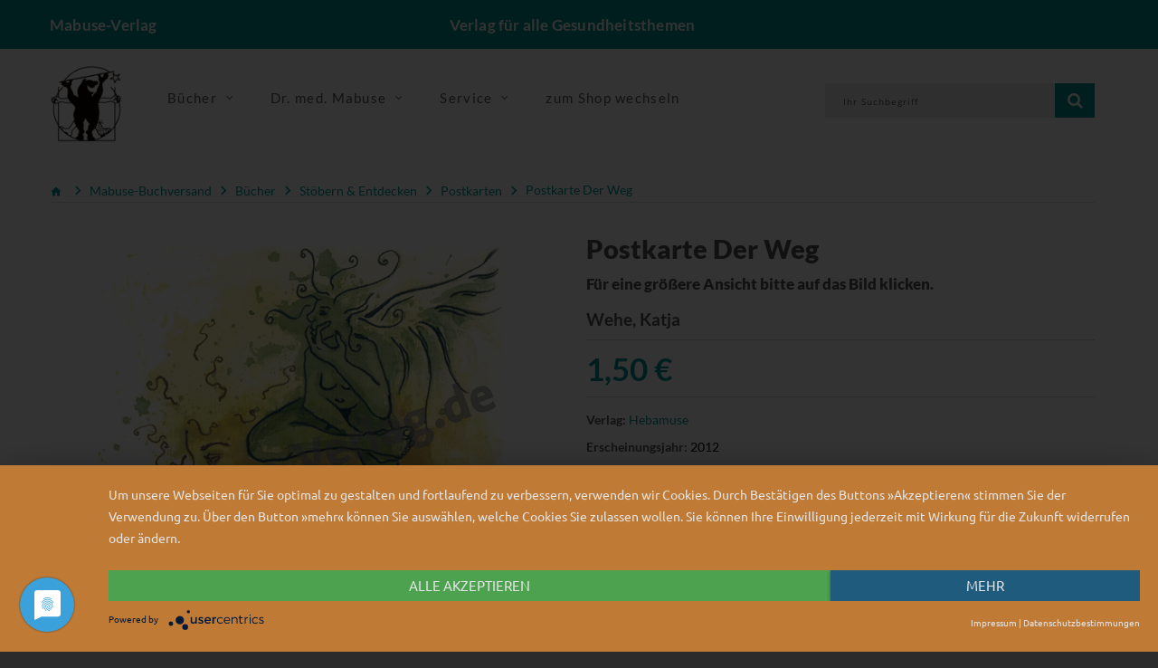

--- FILE ---
content_type: text/html; charset=UTF-8
request_url: https://www.mabuse-verlag.de/hebamuse/mabuse-buchversand/postkarte-der-weg-postkarten_pid_864_16331.html
body_size: 9083
content:
<!doctype html>
<!--[if lt IE 7]> <html class="no-js lt-ie9 lt-ie8 lt-ie7" lang="de"> <![endif]-->
<!--[if IE 7]>    <html class="no-js lt-ie9 lt-ie8" lang="de"> <![endif]-->
<!--[if IE 8]>    <html class="no-js lt-ie9" lang="de"> <![endif]-->
<!--[if gt IE 8]><!--> <html class="no-js" lang="de"> <!--<![endif]-->
<head>
    <!--#CMSRESOURCEIGNORE#-->
    <script type="application/javascript" src="https://app.usercentrics.eu/latest/main.js" id="7Mgdc4mZh" async></script>
    <!--#ENDCMSRESOURCEIGNORE#-->
    <meta http-equiv="X-UA-Compatible" content="IE=edge" />
    <meta content="width=device-width, initial-scale=1.0" name="viewport">    <title>Postkarte Der Weg | Mabuse-Buchversand</title>
<link rel="canonical" href="https://www.mabuse-verlag.de/hebamuse/mabuse-buchversand/postkarte-der-weg-postkarten_pid_864_16331.html" /><meta charset="UTF-8" />
<meta name="description" content="Postkarte &quot;Der Weg&quot;. Illustration von Katja Wehe.Ma&szlig;e: 15cm x 11,5 cm, gefertigt aus hochwertigem und stabilem Karton (280 g).Postkartenrabatt: Ab 20 Exemplare" />
<meta name="keywords" content="Postkarte" />
<meta name="generator" content="Chameleon CMS/Shop System - https://www.chameleon-system.com" />
<meta name="robots" content="index, follow" />
<meta name="twitter:image" content="https://www.mabuse-verlag.de/chameleon/mediapool/9/6d/18141gr_id9727.jpg" />
<meta itemprop="image" content="https://www.mabuse-verlag.de/chameleon/mediapool/9/6d/18141gr_id9727.jpg" />
<meta property="og:image" content="https://www.mabuse-verlag.de/chameleon/mediapool/9/6d/18141gr_id9727.jpg" />
<link rel="shortcut icon" href="/favicon.ico" type="image/x-icon" />
            <link href="https://www.mabuse-verlag.de/chameleon/blackbox/css/cms_user_style/main.css" rel="stylesheet" type="text/css" />
<link href="https://www.mabuse-verlag.de/chameleon/blackbox/iconFonts/fileIconVectors/file-icon-square-o.css" rel="stylesheet" type="text/css" />
<!--#CMSRESOURCEIGNORE#--><link rel="stylesheet" href="/chameleon/outbox/static/less/chameleon_2.css?204617" ><!--#ENDCMSRESOURCEIGNORE#-->

    <!--#CMSRESOURCEIGNORE#--><script src="https://www.mabuse-verlag.de/bundles/booksteritheme/jsjq/jquery-2.2.1.min.js" type="text/javascript"></script><!--#ENDCMSRESOURCEIGNORE#-->
<script src="https://www.mabuse-verlag.de/bundles/booksteritheme/js/selectPayment.js" type="text/javascript"></script>
<script src="https://www.mabuse-verlag.de/chameleon/blackbox/wysiwyg/functions.js" type="text/javascript"></script>
<script src="https://www.mabuse-verlag.de/bundles/booksteritheme/snippets/pkgShop/shopArticle/blickinsbuch.js" type="text/javascript"></script>
<script src="https://www.mabuse-verlag.de/chameleon/blackbox/pkgMultiModule/pkgMultiModule.js" type="text/javascript"></script>
    <!--#CMSRESOURCEIGNORE#-->
    <script type="application/javascript" src="/bundles/chameleonsystemshoppaymentpayone/js/payone.js"></script>
    <!--#ENDCMSRESOURCEIGNORE#-->
    <link href="/bundles/booksteritheme/fonts/lato-v16-latin-ext-300.woff2" type="font/woff2" as="font" crossorigin="anonymous">
<link href="/bundles/booksteritheme/fonts/lato-v16-latin-ext-700.woff2" type="font/woff2" as="font" crossorigin="anonymous">
<link href="/bundles/booksteritheme/fonts/lato-v16-latin-ext-900.woff2" type="font/woff2" as="font" crossorigin="anonymous">
<link href="/bundles/booksteritheme/fonts/lato-v16-latin-ext-regular.woff2" type="font/woff2" as="font" crossorigin="anonymous">
<link href="/bundles/booksteritheme/fonts/merriweather-v21-latin-ext_cyrillic-ext_cyrillic-300.woff2" type="font/woff2" as="font" crossorigin="anonymous">
<link href="/bundles/booksteritheme/fonts/merriweather-v21-latin-ext_cyrillic-ext_cyrillic-700.woff2" type="font/woff2" as="font" crossorigin="anonymous">
<link href="/bundles/booksteritheme/fonts/merriweather-v21-latin-ext_cyrillic-ext_cyrillic-900.woff2" type="font/woff2" as="font" crossorigin="anonymous">
<link href="/bundles/booksteritheme/fonts/merriweather-v21-latin-ext_cyrillic-ext_cyrillic-regular.woff2" type="font/woff2" as="font" crossorigin="anonymous">
<link href="/bundles/booksteritheme/fonts/open-sans-v17-vietnamese_latin-ext_greek-ext_greek_cyrillic-ext_cyrillic-300.woff2" type="font/woff2" as="font" crossorigin="anonymous">
<link href="/bundles/booksteritheme/fonts/open-sans-v17-vietnamese_latin-ext_greek-ext_greek_cyrillic-ext_cyrillic-600.woff2" type="font/woff2" as="font" crossorigin="anonymous">
<link href="/bundles/booksteritheme/fonts/open-sans-v17-vietnamese_latin-ext_greek-ext_greek_cyrillic-ext_cyrillic-700.woff2" type="font/woff2" as="font" crossorigin="anonymous">
<link href="/bundles/booksteritheme/fonts/open-sans-v17-vietnamese_latin-ext_greek-ext_greek_cyrillic-ext_cyrillic-regular.woff2" type="font/woff2" as="font" crossorigin="anonymous">
<link href="/bundles/booksteritheme/fonts/ubuntu-v14-latin-300.woff2" type="font/woff2" as="font" crossorigin="anonymous">
<link href="/bundles/booksteritheme/fonts/ubuntu-v14-latin-500.woff2" type="font/woff2" as="font" crossorigin="anonymous">
<link href="/bundles/booksteritheme/fonts/ubuntu-v14-latin-regular.woff2" type="font/woff2" as="font" crossorigin="anonymous">
</head>
<body class="pageWide">
    <p id="gl_path" class="hidden">/bundles/booksteritheme</p>
<div id="waiting">
    <div class="overlayGif" id="loadingGif"></div>
</div>
<!--<div id="rightSide">-->
<!--    --><!--</div>-->

<div id="page">

    <header>
    <div class="top-line">
        <div id="stuck" class="stuck-menu">
            <div class="container">
                <div class="row">
                    <div class="hidden-xs col-md-4 col-lg-3 col-sm-3">
                        <span class="shopTitle">
                            <a href="/">
                                Mabuse-Verlag                            </a>
                        </span>
                    </div>
                    <div class="hidden-xs col-md-4 col-lg-6 col-sm-5">
                        <div id="logo" class="logo shopSubTitle">
                            Verlag f&uuml;r alle Gesundheitsthemen                        </div>
                    </div>
                    <div class="col-xs-3 hidden-sm hidden-md hidden-lg">
                        <div id="logo" class="logo shopSubTitle">
                            <a href="/" title="Mabuse-Verlag">
        <img class="img-responsive" src="https://www.mabuse-verlag.de/chameleon/mediapool/2/bb/logo-mabuse-verlag-alpha_id5404.png" title="Mabuse-Verlag" alt="Mabuse-Verlag" width="280" />
</a>                        </div>
                    </div>
                    <div class="col-xs-9 col-md-4 col-lg-3 col-sm-4">
                        <div class="box-language">
                                <div class="btn-group toggle-wrap">
                                    
                                </div>
                        </div>
                    </div>
                    <div class="col-xs-9 hidden-sm hidden-md hidden-lg">
                        <div class=" search">

        
<form class="form-search" name="quicksearch" action="/Suche/" method="get" accept-charset="utf-8" id="quicksearchform">
    <input class="inputBoxQuickSearch" type="text" name="q" placeholder="Ihr Suchbegriff" value="">
    <button type="submit" class="button-search userInputBoxSubmit">
        <span class="fa fa-search"></span>
    </button>
</form>
</div>
                    </div>
                </div>
            </div>
        </div>
    </div>
    <div class="mid-line">
        <div class="container">
            <div class="wrapp">
                <div class="mainLogo hidden-xs">
                    <a href="/" title="Mabuse-Verlag">
        <img class="img-responsive" src="https://www.mabuse-verlag.de/chameleon/mediapool/2/bb/logo-mabuse-verlag-alpha_id5404.png" title="Mabuse-Verlag" alt="Mabuse-Verlag" width="280" />
</a>                </div>
                <div class="navigation hidden-xs">
                    <div class="megamenu">
                        

<ul class="sf-menu">
            <li class="sf-with-mega">

            <a href="/Produkte/Mabuse-Verlag/Unsere-Buecher/" >
                <span data-hover="Bücher">Bücher</span>
            </a>

                            <ul class="sf-mega">
                    <li class="sf-mega_row">
                                                    <div class="sf-mega_section" style="width: 33.333%;">
                                <div class="submenu_title">
                                    <a href="/Produkte/Mabuse-Verlag/Unsere-Buecher/Kinderfachbuecher/" >
                                        Kinderfachbücher
                                    </a>
                                </div>

                                                            </div>

                                                                                <div class="sf-mega_section" style="width: 33.333%;">
                                <div class="submenu_title">
                                    <a href="/Produkte/Mabuse-Verlag/Unsere-Buecher/Schwangerschaft-Geburt/" >
                                        Schwangerschaft &amp; Geburt
                                    </a>
                                </div>

                                                            </div>

                                                                                <div class="sf-mega_section" style="width: 33.333%;">
                                <div class="submenu_title">
                                    <a href="/Produkte/Mabuse-Verlag/Unsere-Buecher/Pflege/" >
                                        Pflege
                                    </a>
                                </div>

                                                            </div>

                                                </li>
                    <li class="sf-mega_row">
                                                                                <div class="sf-mega_section" style="width: 33.333%;">
                                <div class="submenu_title">
                                    <a href="/Produkte/Mabuse-Verlag/Unsere-Buecher/Demenz/" >
                                        Demenz
                                    </a>
                                </div>

                                                            </div>

                                                                                <div class="sf-mega_section" style="width: 33.333%;">
                                <div class="submenu_title">
                                    <a href="/Produkte/Mabuse-Verlag/Unsere-Buecher/Alter/" >
                                        Alter
                                    </a>
                                </div>

                                                            </div>

                                                                                <div class="sf-mega_section" style="width: 33.333%;">
                                <div class="submenu_title">
                                    <a href="/Produkte/Mabuse-Verlag/Unsere-Buecher/Sterben-Tod-Trauer/" >
                                        Sterben, Tod &amp; Trauer
                                    </a>
                                </div>

                                                            </div>

                                                </li>
                    <li class="sf-mega_row">
                                                                                <div class="sf-mega_section" style="width: 33.333%;">
                                <div class="submenu_title">
                                    <a href="/Produkte/Mabuse-Verlag/Unsere-Buecher/Psychotherapie-Psychiatrie/" >
                                        Psychotherapie &amp; Psychiatrie
                                    </a>
                                </div>

                                                            </div>

                                                                                <div class="sf-mega_section" style="width: 33.333%;">
                                <div class="submenu_title">
                                    <a href="/Produkte/Mabuse-Verlag/Unsere-Buecher/Gesundheit-Politik/" >
                                        Gesundheit &amp; Politik
                                    </a>
                                </div>

                                                            </div>

                                                                                <div class="sf-mega_section" style="width: 33.333%;">
                                <div class="submenu_title">
                                    <a href="/Produkte/Mabuse-Verlag/Unsere-Buecher/Menschen-mit-Behinderung/" >
                                        Menschen mit Behinderung
                                    </a>
                                </div>

                                                            </div>

                                                </li>
                    <li class="sf-mega_row">
                                                                                <div class="sf-mega_section" style="width: 33.333%;">
                                <div class="submenu_title">
                                    <a href="/Produkte/Mabuse-Verlag/Unsere-Buecher/Medizingeschichte/" >
                                        Medizingeschichte
                                    </a>
                                </div>

                                                            </div>

                                                                                <div class="sf-mega_section" style="width: 33.333%;">
                                <div class="submenu_title">
                                    <a href="/Produkte/Mabuse-Verlag/Unsere-Buecher/Unsere-Reihen/" >
                                        Unsere Reihen
                                    </a>
                                </div>

                                                                    <ul>
                                                                                                                                    <li>
                                                    <a href="/Produkte/Mabuse-Verlag/Unsere-Buecher/Unsere-Reihen/Erste-Hilfen/" >
                                                        Erste Hilfen
                                                    </a>
                                                </li>
                                                                                                                                                                                <li>
                                                    <a href="/Produkte/Mabuse-Verlag/Unsere-Buecher/Unsere-Reihen/Demenz-Support-Stuttgart/" >
                                                        Demenz Support Stuttgart
                                                    </a>
                                                </li>
                                                                                                                                                                                <li>
                                                    <a href="/Produkte/Mabuse-Verlag/Unsere-Buecher/Unsere-Reihen/Buecher-fuer-Hebammen/" >
                                                        Bücher für Hebammen
                                                    </a>
                                                </li>
                                                                                                                                                                                                                                                                                                                                                                                                                                    <li>
                                                <a href="/Produkte/Mabuse-Verlag/Unsere-Buecher/Unsere-Reihen/" class="moreCategories">
                                                    Weitere Kategorien...
                                                </a>
                                            </li>
                                                                            </ul>
                                                            </div>

                                                                        </li>
                </ul>
                    </li>
            <li class="sf-with-mega">

            <a href="/Dr-med-Mabuse/Ueber-die-Zeitschrift/" >
                <span data-hover="Dr. med. Mabuse">Dr. med. Mabuse</span>
            </a>

                            <ul class="sf-mega">
                    <li class="sf-mega_row">
                                                    <div class="sf-mega_section" style="width: 33.333%;">
                                <div class="submenu_title">
                                    <a href="/Dr-med-Mabuse/Ueber-die-Zeitschrift/" >
                                        Über die Zeitschrift
                                    </a>
                                </div>

                                                            </div>

                                                                                <div class="sf-mega_section" style="width: 33.333%;">
                                <div class="submenu_title">
                                    <a href="/Dr-med-Mabuse/Alte-Ausgaben/" >
                                        Alte Ausgaben
                                    </a>
                                </div>

                                                            </div>

                                                                                <div class="sf-mega_section" style="width: 33.333%;">
                                <div class="submenu_title">
                                    <a href="/Dr-med-Mabuse/T-Shirts/" >
                                        T-Shirts
                                    </a>
                                </div>

                                                            </div>

                                                </li>
                    <li class="sf-mega_row">
                                                                                <div class="sf-mega_section" style="width: 33.333%;">
                                <div class="submenu_title">
                                    <a href="https://zeitschrift-mabuse.de/content/" >
                                        Seit 2025
                                    </a>
                                </div>

                                                            </div>

                                                                        </li>
                </ul>
                    </li>
            <li class="sf-with-mega">

            <a href="/Service/" >
                <span data-hover="Service">Service</span>
            </a>

                            <ul class="sf-mega">
                    <li class="sf-mega_row">
                                                    <div class="sf-mega_section" style="width: 33.333%;">
                                <div class="submenu_title">
                                    <a href="/Service/Fuer-AutorInnen/" >
                                        Für AutorInnen
                                    </a>
                                </div>

                                                            </div>

                                                                                <div class="sf-mega_section" style="width: 33.333%;">
                                <div class="submenu_title">
                                    <a href="/Service/Fuer-die-Presse/" >
                                        Für die Presse
                                    </a>
                                </div>

                                                                    <ul>
                                                                                                                                    <li>
                                                    <a href="/Service/Fuer-die-Presse/Rezensionsexemplar-anfordern/" >
                                                        Rezensionsexemplar anfordern
                                                    </a>
                                                </li>
                                                                                                                                                                </ul>
                                                            </div>

                                                                                <div class="sf-mega_section" style="width: 33.333%;">
                                <div class="submenu_title">
                                    <a href="/Service/Fuer-den-Buchhandel/" >
                                        Für den Buchhandel
                                    </a>
                                </div>

                                                            </div>

                                                </li>
                    <li class="sf-mega_row">
                                                                                <div class="sf-mega_section" style="width: 33.333%;">
                                <div class="submenu_title">
                                    <a href="/Service/Verlagskataloge-Foreigns-Rights/" >
                                        Verlagskataloge/Foreigns Rights
                                    </a>
                                </div>

                                                            </div>

                                                                                <div class="sf-mega_section" style="width: 33.333%;">
                                <div class="submenu_title">
                                    <a href="/Service/Mediadaten/" >
                                        Mediadaten
                                    </a>
                                </div>

                                                            </div>

                                                                                <div class="sf-mega_section" style="width: 33.333%;">
                                <div class="submenu_title">
                                    <a href="/Newsletter/" >
                                        Newsletter
                                    </a>
                                </div>

                                                            </div>

                                                </li>
                    <li class="sf-mega_row">
                                                                                <div class="sf-mega_section" style="width: 33.333%;">
                                <div class="submenu_title">
                                    <a href="/Home/Kontakt/" >
                                        Kontakt
                                    </a>
                                </div>

                                                            </div>

                                                                                <div class="sf-mega_section" style="width: 33.333%;">
                                <div class="submenu_title">
                                    <a href="https://www.mabuse-buchversand.de/" >
                                        zum Mabuse-Buchversand
                                    </a>
                                </div>

                                                            </div>

                                                                        </li>
                </ul>
                    </li>
            <li class="">

            <a href="https://www.mabuse-buchversand.de/" >
                <span data-hover="zum Shop wechseln">zum Shop wechseln</span>
            </a>

                    </li>
    </ul>
                    </div>
                </div>
                <div class="wrapp-inner">
                    <div id="minibasket" class="box-cart">
                        
                    </div>
                    <div id="search" class="search hidden-xs">
                        

        
<form class="form-search" name="quicksearch" action="/Suche/" method="get" accept-charset="utf-8" id="quicksearchform">
    <input class="inputBoxQuickSearch" type="text" name="q" placeholder="Ihr Suchbegriff" value="">
    <button type="submit" class="button-search userInputBoxSubmit">
        <span class="fa fa-search"></span>
    </button>
</form>
                    </div>
                </div>
            </div>
        </div>
    </div>
</header>

    <div class="container">
                            </div>
<div class="tm-container container"><div class="row"><div class="col-xs-12">
<nav>
    <ul class="snippetNavigationBreadcrumb breadcrumb" itemtype="http://schema.org/BreadcrumbList">
        <li><a href="/"><i class="fa fa-home1">&nbsp;</i></a></li>
                                                                                <li class="expanded" itemprop="itemListElement" itemscope itemtype="http://schema.org/ListItem">
                <a itemprop="item" class="font_ubuntu_light_5 color_grey_2 expanded" href="/Produkte/Mabuse-Buchversand/" title="Mabuse-Buchversand">
                    <span itemprop="name">Mabuse-Buchversand</span>
                </a>
                <meta itemprop="position" content="1" />
                                    <span class="divider i i-arrow_grey"></span>
                            </li>
                                                                                <li class="expanded" itemprop="itemListElement" itemscope itemtype="http://schema.org/ListItem">
                <a itemprop="item" class="font_ubuntu_light_5 color_grey_2 expanded" href="/Produkte/Mabuse-Buchversand/Buecher/" title="Mabuse-Buchversand Bücher">
                    <span itemprop="name">Bücher</span>
                </a>
                <meta itemprop="position" content="2" />
                                    <span class="divider i i-arrow_grey"></span>
                            </li>
                                                                                <li class="expanded" itemprop="itemListElement" itemscope itemtype="http://schema.org/ListItem">
                <a itemprop="item" class="font_ubuntu_light_5 color_grey_2 expanded" href="/Produkte/Mabuse-Buchversand/Buecher/Stoebern-Entdecken/" title="Mabuse-Buchversand Stöbern &amp; Entdecken">
                    <span itemprop="name">Stöbern &amp; Entdecken</span>
                </a>
                <meta itemprop="position" content="3" />
                                    <span class="divider i i-arrow_grey"></span>
                            </li>
                                                                                <li class="expanded" itemprop="itemListElement" itemscope itemtype="http://schema.org/ListItem">
                <a itemprop="item" class="font_ubuntu_light_5 color_grey_2 expanded" href="/Produkte/Mabuse-Buchversand/Buecher/Stoebern-Entdecken/Postkarten/" title="Mabuse-Buchversand Postkarten">
                    <span itemprop="name">Postkarten</span>
                </a>
                <meta itemprop="position" content="4" />
                                    <span class="divider i i-arrow_grey"></span>
                            </li>
                                                                                <li class="lastNode expanded" itemprop="itemListElement" itemscope itemtype="http://schema.org/ListItem">
                <a itemprop="item" class="font_ubuntu_light_5 color_grey_2 lastNode expanded" href="/hebamuse/mabuse-buchversand/postkarte-der-weg-postkarten_pid_864_16331.html" title="Mabuse-Buchversand Postkarte Der Weg">
                    <span itemprop="name">Postkarte Der Weg</span>
                </a>
                <meta itemprop="position" content="5" />
                            </li>
            </ul>
</nav>
</div></div></div><!-- ERROR: unable to find module [primary] --><!-- ERROR: unable to find module [spot14] --><!-- ERROR: unable to find module [spot15] --><div class="tm-container container test"><div class="row"><div class="col-sm-6"><!-- ERROR: unable to find module [spot4] --><!-- ERROR: unable to find module [spot5] --><div id="spotspot6" class="cmsspot"><div class="product_page-left" data-productisbn="">
    <div class="product-gallery">
        
<div class="row" style="display: flex">
            <div class="col-lg-12 hidden-xs hidden-sm hidden-md  hidden-lg  image-thumb" style="width: auto !important;">
        <ul id="productGallery" class="image-additional" data-slide-width="64">
                                <li><a href="https&#x3A;&#x2F;&#x2F;www.mabuse-verlag.de&#x2F;chameleon&#x2F;mediapool&#x2F;thumbs&#x2F;9&#x2F;6d&#x2F;18141gr_457x640-ID9727-966f8715838697a59ad7ccee283d99a5.jpg" data-image="https&#x3A;&#x2F;&#x2F;www.mabuse-verlag.de&#x2F;chameleon&#x2F;mediapool&#x2F;thumbs&#x2F;9&#x2F;6d&#x2F;18141gr_457x640-ID9727-966f8715838697a59ad7ccee283d99a5.jpg"   data-zoom-image="https&#x3A;&#x2F;&#x2F;www.mabuse-verlag.de&#x2F;chameleon&#x2F;mediapool&#x2F;thumbs&#x2F;9&#x2F;6d&#x2F;18141gr_571x800-ID9727-68aa81f0246e5056021171a82cf08931.jpg">
    <img  alt="" src="https&#x3A;&#x2F;&#x2F;www.mabuse-verlag.de&#x2F;chameleon&#x2F;mediapool&#x2F;thumbs&#x2F;9&#x2F;6d&#x2F;18141gr_64x90-ID9727-b0ecfc731c0879a93e26e8f1ba5a0622.jpg"  alt="Artikelbild" />
</a></li>
                    </ul>
    </div>
    <div class="col-xs-12 hidden-lg image-thumb">
        <ul id="productFullGallery" class="image-additional" data-slide-width="133">
                                <li><a href="https&#x3A;&#x2F;&#x2F;www.mabuse-verlag.de&#x2F;chameleon&#x2F;mediapool&#x2F;thumbs&#x2F;9&#x2F;6d&#x2F;18141gr_457x640-ID9727-966f8715838697a59ad7ccee283d99a5.jpg" data-image="https&#x3A;&#x2F;&#x2F;www.mabuse-verlag.de&#x2F;chameleon&#x2F;mediapool&#x2F;thumbs&#x2F;9&#x2F;6d&#x2F;18141gr_457x640-ID9727-966f8715838697a59ad7ccee283d99a5.jpg"   data-zoom-image="https&#x3A;&#x2F;&#x2F;www.mabuse-verlag.de&#x2F;chameleon&#x2F;mediapool&#x2F;thumbs&#x2F;9&#x2F;6d&#x2F;18141gr_571x800-ID9727-68aa81f0246e5056021171a82cf08931.jpg">
    <img  alt="" src="https&#x3A;&#x2F;&#x2F;www.mabuse-verlag.de&#x2F;chameleon&#x2F;mediapool&#x2F;thumbs&#x2F;9&#x2F;6d&#x2F;18141gr_457x640-ID9727-966f8715838697a59ad7ccee283d99a5.jpg"  alt="Artikelbild" />
</a></li>
                    </ul>
    </div>    <div class="col-lg-12 hidden-xs hidden-sm hidden-md text-center">
                
<img alt="Artikelbild" data-zoom-type="0"  id="productZoom" src="https://www.mabuse-verlag.de/chameleon/mediapool/thumbs/9/6d/18141gr_457x640-ID9727-966f8715838697a59ad7ccee283d99a5.jpg" alt="" data-zoom-image="https://www.mabuse-verlag.de/chameleon/mediapool/thumbs/9/6d/18141gr_571x800-ID9727-68aa81f0246e5056021171a82cf08931.jpg"/>
    </div>
</div>
        <div class="row">
            <div class="col-lg-10 text-center">
                <div id="blickinsbuch"></div>
            </div>
        </div>

        <div class="row">
            <div class="col-lg-10 pull-right hidden-xs hidden-sm hidden-md text-center">
            </div>
        </div>
    </div>
</div></div></div><div class="col-sm-6"><!-- ERROR: unable to find module [spot1] --><!-- ERROR: unable to find module [spot2] --><div id="spotspot3" class="cmsspot">
<div class="product_page-right">
    <div class="general_info product-info">
        <div class="head">
            <h2 class="product-title">Postkarte Der Weg </h2>

                            <h3>Für eine größere Ansicht bitte auf das Bild klicken.</h3>
            
                            <div class="author">
                                                <div class="autors">
                                                                                                                                        Wehe, Katja                                                                                                                         </div>
                </div>
            
        </div>

            <div class="price-section">        <span class="price-new">
1,50&nbsp;€
</span>
</div>
                <ul class="list-unstyled product-section">
    <li>
        <strong>Verlag:</strong>
        <a href="&#x2F;Verlag&#x2F;Produkte&#x2F;Hebamuse&#x2F;id&#x2F;9c648457-e435-6757-bbd7-bf4e9a2366a0">Hebamuse</a>
    </li>
                    <li>
            <strong>Erscheinungsjahr:</strong>
            2012
        </li>
                <li>
            <strong>Bestellnummer:</strong>
            18141
        </li>
                <li>
        <div class="snipptShopArticlePartialsArticleStockMessage">
        <div class="">lieferbar</div>
    </div>    </li>
</ul>
<div id="product">
        <div class="form-group row">
    <div class="col-sm-12">
        <a class="btn btn-default" href="https://www.mabuse-buchversand.de//hebamuse/mabuse-buchversand/postkarte-der-weg-postkarten_pid_864_16331.html" target="_blank">Jetzt im Shop kaufen</a>
    </div>
    <div class="col-sm-12 quantity">
        <a class="btn btn-default" href="https://www.mabuse-verlag.de/PopUp/Artikel-weiterempfehlen/?itemid=fda3662d-4fc3-39bb-a7d3-4dad07c978e8">
    <span class="flag">&nbsp;</span>
    Empfehlen
</a>    </div>
</div>
</div>    </div>
</div></div></div></div></div><!-- ERROR: unable to find module [spot16] --><!-- ERROR: unable to find module [spot20] --><div class="tm-container container"><div class="row"><div id="spotspot17" class="col-xs-12 cmsspot">
<div class="product_tabs">
    <ul class="nav nav-tabs">
                    <li class="active">
                <a href="#tab-description" data-toggle="tab">Beschreibung</a>
            </li>
                                            </ul>
    <div class="tab-content">
        <div class="tab-pane active" id="tab-description">
                        <div class="cmswysiwyg">Postkarte "Der Weg". Illustration von Katja Wehe.<p>Maße: 15cm x 11,5 cm, gefertigt aus hochwertigem und stabilem Karton (280 g).<p>Postkartenrabatt: Ab 20 Exemplaren erhalten Sie 20% Rabatt, dieser wird Ihnen im Warenkorb abgezogen. Mischbestellungen sind möglich!.</div>
                    </div>
                                    </div>
</div></div></div></div><div class="tm-container container"><div class="row"><div class="col-sm-6"><!-- ERROR: unable to find module [spot7] --><!-- ERROR: unable to find module [spot8] --><!-- ERROR: unable to find module [spot9] --></div><div class="col-sm-6"><!-- ERROR: unable to find module [spot10] --><!-- ERROR: unable to find module [spot11] --><!-- ERROR: unable to find module [spot12] --></div></div></div><!-- ERROR: unable to find module [spot18] --><!-- ERROR: unable to find module [spot19] --><div class="tm-container container"><div class="row"><div id="spotlasso" class="col-xs-12 cmsspot">
    <nav class="similar-articles-breadcrumb">
        <h3>Ähnliche Artikel finden Sie hier</h3>        <ul>
                            <li class="breadcrumb-list">
                    <ul>
                                                <li>
                                                        <a href="/Produkte/Mabuse-Buchversand/">                            Mabuse-Buchversand
                            </a>                        </li>
                                                <li>
                            <span class="sep">&gt;</span>                            <a href="/Produkte/Mabuse-Buchversand/Buecher/">                            Bücher
                            </a>                        </li>
                                                <li>
                            <span class="sep">&gt;</span>                            <a href="/Produkte/Mabuse-Buchversand/Buecher/Stoebern-Entdecken/">                            Stöbern &amp; Entdecken
                            </a>                        </li>
                                                <li>
                            <span class="sep">&gt;</span>                            <a class="lastNode"href="/Produkte/Mabuse-Buchversand/Buecher/Stoebern-Entdecken/Hebamuse/">                            Hebamuse
                            </a>                        </li>
                                            </ul>
                </li>
                    </ul>
    </nav>
</div></div></div><div class="tm-container container"><div class="row"><div id="spotspot13" class="col-xs-12 cmsspot"><div class="box single-category snippetNavigationTabsStandard">
    <div class="box-content">
                    <div role="tabpanel" class="module_tab" id="single-category0">
                <div class="box-heading">
                    <h3></h3>
                    <ul class="nav nav-tabs" role="tablist" id="module-single-tabs-0">
                                                    <li class="DaskönnteIhnenauchgefallen active">
                                <a href="#" title="Das könnte Ihnen auch gefallen"
                                   data-content="?module_fnc%5Bspot13%5D=ExecuteAjaxCall&amp;_fnc=RenderModuleAjax&amp;sShowModuleInstanceId=b0073dae-73df-4b34-22f3-b2bf574ac4eb&amp;cmsauthenticitytoken=76tWk2FKSzYxuut_8frrDr6m3a934n3tOlJ5goJbKlY"  aria-expanded="true" >Das könnte Ihnen auch gefallen</a>
                            </li>
                                                    <li class="weitereProduktederAutoren ">
                                <a href="#" title="weitere Produkte der Autoren"
                                   data-content="?module_fnc%5Bspot13%5D=ExecuteAjaxCall&amp;_fnc=RenderModuleAjax&amp;sShowModuleInstanceId=8966f1a8-aa5c-a502-f777-08c8dfc175e1&amp;cmsauthenticitytoken=76tWk2FKSzYxuut_8frrDr6m3a934n3tOlJ5goJbKlY" >weitere Produkte der Autoren</a>
                            </li>
                                            </ul>
                </div>
            </div>
                <div class="tab-content">
            <div class="tab-pane active">
                                            
<div class="box-carousel">
            <div class="product-thumb transition options" data-match-height="height-s">
    <div class="image">
                        <a class="lazy lazy-loaded" style="padding-bottom: 100%" href="&#x2F;hebamuse&#x2F;mabuse-buchversand&#x2F;postkarte-koenigin-des-wochenbetts-postkarten_pid_864_19904.html&#x3F;_ref&#x3D;spot13__1&amp;url&#x3D;&#x25;2Fhebamuse&#x25;2Fmabuse-buchversand&#x25;2Fpostkarte-der-weg-postkarten_pid_864_16331.html">
                        <img alt="Hebamuse Postkarte Königin des Wochenbetts" title="Postkarte Königin des Wochenbetts" class="img" src="https://www.mabuse-verlag.de/chameleon/mediapool/thumbs/a/21/32203gr-zugeschnitten_200x138-ID625254-2801c835a6e5482ca3fc5f5914dc84c6.jpg">
                    </a>
            </div>
    <div class="caption">
        <div class="name">
            <a href="&#x2F;hebamuse&#x2F;mabuse-buchversand&#x2F;postkarte-koenigin-des-wochenbetts-postkarten_pid_864_19904.html&#x3F;_ref&#x3D;spot13__1&amp;url&#x3D;&#x25;2Fhebamuse&#x25;2Fmabuse-buchversand&#x25;2Fpostkarte-der-weg-postkarten_pid_864_16331.html">Postkarte Königin des Wochenbetts</a>
        </div>
                    <div class="subTitle">
                14,8 cm x 10,5 cm
            </div>
                                        <div class="autors">
                                                                                        Wiechmann, Heike                                                                         </div>
                <div class="description-large">
                            <p>In Zeiten von E-Mail, SMS und Twitter bekommt eine handgeschriebene Karte eine besondere Note. Die frechen und schönen Motive von Heike Wiechmann laden dazu ein, mal wieder selbst zu schreiben und lieben Mensch</p>
                <span class="description-showAll"> ...alles anzeigen</span>
                <span class="description-more"><p>en eine Freude zu machen.

Postkarte &quot;Königin des Wochenbetts&quot; mit einem Motiv von Heike Wiechmann.
Maße: 14,8cm x 10,5 cm, gefertigt aus hochwertigem und stabilem Karton (280 g).

Postkartenrabatt: Ab 20 Exemplaren erhalten Sie 20% Rabatt, dieser wird Ihnen im Warenkorb abgezogen. Mischbestellungen sind möglich!</p></span>
                    </div>
        <div class="price price-product">
                                <span class="price-new">
1,50&nbsp;€
</span>
        </div>
    </div>
    <div class="aside">
        <a class="btn product-btn" href="&#x2F;hebamuse&#x2F;mabuse-buchversand&#x2F;postkarte-koenigin-des-wochenbetts-postkarten_pid_864_19904.html&#x3F;_ref&#x3D;spot13__1&amp;url&#x3D;&#x25;2Fhebamuse&#x25;2Fmabuse-buchversand&#x25;2Fpostkarte-der-weg-postkarten_pid_864_16331.html" >Anschauen</a>

            </div>
</div>
            <div class="product-thumb transition options" data-match-height="height-s">
    <div class="image">
                        <a class="lazy lazy-loaded" style="padding-bottom: 100%" href="&#x2F;hebamuse&#x2F;mabuse-buchversand&#x2F;weihnachts-postkarte-geschenke-postkarten_pid_864_15423.html&#x3F;_ref&#x3D;spot13__1&amp;url&#x3D;&#x25;2Fhebamuse&#x25;2Fmabuse-buchversand&#x25;2Fpostkarte-der-weg-postkarten_pid_864_16331.html">
                        <img alt="Hebamuse Weihnachts-Postkarte Geschenke" title="Weihnachts-Postkarte Geschenke" class="img" src="https://www.mabuse-verlag.de/chameleon/mediapool/thumbs/c/59/16870gr_200x143-ID8856-7e46e496401aaefa92b2731a32f6b4b7.jpg">
                    </a>
            </div>
    <div class="caption">
        <div class="name">
            <a href="&#x2F;hebamuse&#x2F;mabuse-buchversand&#x2F;weihnachts-postkarte-geschenke-postkarten_pid_864_15423.html&#x3F;_ref&#x3D;spot13__1&amp;url&#x3D;&#x25;2Fhebamuse&#x25;2Fmabuse-buchversand&#x25;2Fpostkarte-der-weg-postkarten_pid_864_16331.html">Weihnachts-Postkarte Geschenke</a>
        </div>
                    <div class="subTitle">
                15cm x 11,5 cm
            </div>
                                        <div class="autors">
                                                                                        Wiechmann, Heike                                                                         </div>
                <div class="description-large">
                            <p>Weihnachts-Postkarte &quot;Geschenke&quot;, Illustration von Heike Wiechmann.

Maße: 15cm x 11,5 cm, gefertigt aus hochwertigem und stabilem Karton (280 g).

Postkartenrabatt: Ab 20 Exemplaren erhalten Sie 20% Rabatt</p>
                <span class="description-showAll"> ...alles anzeigen</span>
                <span class="description-more"><p>, dieser wird Ihnen im Warenkorb abgezogen. Mischbestellungen sind möglich!

 </p></span>
                    </div>
        <div class="price price-product">
                                <span class="price-new">
1,50&nbsp;€
</span>
        </div>
    </div>
    <div class="aside">
        <a class="btn product-btn" href="&#x2F;hebamuse&#x2F;mabuse-buchversand&#x2F;weihnachts-postkarte-geschenke-postkarten_pid_864_15423.html&#x3F;_ref&#x3D;spot13__1&amp;url&#x3D;&#x25;2Fhebamuse&#x25;2Fmabuse-buchversand&#x25;2Fpostkarte-der-weg-postkarten_pid_864_16331.html" >Anschauen</a>

            </div>
</div>
            <div class="product-thumb transition options" data-match-height="height-s">
    <div class="image">
                        <a class="lazy lazy-loaded" style="padding-bottom: 100%" href="&#x2F;mabuse&#x2F;mabuse-buchversand&#x2F;postkarte-glueckwunsch-jubelnde-schwestern-postkarten_pid_864_16134.html&#x3F;_ref&#x3D;spot13__1&amp;url&#x3D;&#x25;2Fhebamuse&#x25;2Fmabuse-buchversand&#x25;2Fpostkarte-der-weg-postkarten_pid_864_16331.html">
                        <img alt="Mabuse Postkarte Glückwunsch &quot;Jubelnde Schwestern&quot;" title="Postkarte Glückwunsch &quot;Jubelnde Schwestern&quot;" class="img" src="https://www.mabuse-verlag.de/chameleon/mediapool/thumbs/9/06/17876gr_200x146-ID9535-ec5a6ccbdc8472327fbac0f09161b05c.jpg">
                    </a>
            </div>
    <div class="caption">
        <div class="name">
            <a href="&#x2F;mabuse&#x2F;mabuse-buchversand&#x2F;postkarte-glueckwunsch-jubelnde-schwestern-postkarten_pid_864_16134.html&#x3F;_ref&#x3D;spot13__1&amp;url&#x3D;&#x25;2Fhebamuse&#x25;2Fmabuse-buchversand&#x25;2Fpostkarte-der-weg-postkarten_pid_864_16331.html">Postkarte Glückwunsch &quot;Jubelnde Schwestern&quot;</a>
        </div>
                    <div class="subTitle">
                15 cm x 11,5 cm
            </div>
                        <div class="description-large">
                            <p>Postkarte mit Fotomotiv Herzlichen Glückwunsch.

Maße: 15cm x 11,5 cm, gefertigt aus hochwertigem und stabilem Karton (280 g).

Postkartenrabatt: Ab 20 Exemplaren erhalten Sie 20% Rabatt, dieser wird Ihnen </p>
                <span class="description-showAll"> ...alles anzeigen</span>
                <span class="description-more"><p>im Warenkorb abgezogen. Mischbestellungen sind möglich!</p></span>
                    </div>
        <div class="price price-product">
                                <span class="price-new">
1,50&nbsp;€
</span>
        </div>
    </div>
    <div class="aside">
        <a class="btn product-btn" href="&#x2F;mabuse&#x2F;mabuse-buchversand&#x2F;postkarte-glueckwunsch-jubelnde-schwestern-postkarten_pid_864_16134.html&#x3F;_ref&#x3D;spot13__1&amp;url&#x3D;&#x25;2Fhebamuse&#x25;2Fmabuse-buchversand&#x25;2Fpostkarte-der-weg-postkarten_pid_864_16331.html" >Anschauen</a>

            </div>
</div>
            <div class="product-thumb transition options" data-match-height="height-s">
    <div class="image">
                        <a class="lazy lazy-loaded" style="padding-bottom: 100%" href="&#x2F;hebamuse&#x2F;mabuse-buchversand&#x2F;postkarte-teatime-postkarten_pid_864_15422.html&#x3F;_ref&#x3D;spot13__1&amp;url&#x3D;&#x25;2Fhebamuse&#x25;2Fmabuse-buchversand&#x25;2Fpostkarte-der-weg-postkarten_pid_864_16331.html">
                        <img alt="Hebamuse Postkarte Teatime" title="Postkarte Teatime" class="img" src="https://www.mabuse-verlag.de/chameleon/mediapool/thumbs/2/71/16869gr_177x200-ID8855-d5c9c7e7cbc4fa9ec31af637d7d0ebb0.jpg">
                    </a>
            </div>
    <div class="caption">
        <div class="name">
            <a href="&#x2F;hebamuse&#x2F;mabuse-buchversand&#x2F;postkarte-teatime-postkarten_pid_864_15422.html&#x3F;_ref&#x3D;spot13__1&amp;url&#x3D;&#x25;2Fhebamuse&#x25;2Fmabuse-buchversand&#x25;2Fpostkarte-der-weg-postkarten_pid_864_16331.html">Postkarte Teatime</a>
        </div>
                    <div class="subTitle">
                Für eine größere Ansicht bitte auf das Bild klicken.
            </div>
                                        <div class="autors">
                                                                                        Wiechmann, Heike                                                                         </div>
                <div class="description-large">
                            <p>Postkarte &quot;Teatime&quot;, Illustration von Heike Wiechmann.Maße: 15cm x 11,5 cm, gefertigt aus hochwertigem und stabilem Karton (280 g).Postkartenrabatt: Ab 50 Exemplaren erhalten Sie 20% Rabatt, dieser wird Ihnen i</p>
                <span class="description-showAll"> ...alles anzeigen</span>
                <span class="description-more"><p>m Warenkorb abgezogen. Mischbestellungen sind möglich!</p></span>
                    </div>
        <div class="price price-product">
                                <span class="price-new">
1,00&nbsp;€
</span>
        </div>
    </div>
    <div class="aside">
        <a class="btn product-btn" href="&#x2F;hebamuse&#x2F;mabuse-buchversand&#x2F;postkarte-teatime-postkarten_pid_864_15422.html&#x3F;_ref&#x3D;spot13__1&amp;url&#x3D;&#x25;2Fhebamuse&#x25;2Fmabuse-buchversand&#x25;2Fpostkarte-der-weg-postkarten_pid_864_16331.html" >Anschauen</a>

            </div>
</div>
    </div>



            
    

            </div>
        </div>
    </div>
</div></div></div></div>

    

<div class="tm-container newsletter-container">
    <div class="tm-inner">
        <div class="row row-level-1 ">
            <div class="row-inner  clearfix">
                <div class="col-lg-12 col-md-12 col-sm-12 col-xs-12 ">
                    <div class="col-inner ">
                        <div class="container">
                            <div id="tm-newsletter" class="box newsletter">
                                <div class="box-heading"><h3>Newsletter</h3></div>
                                <div class="box-content">
                                    <div class="newsletter-description">Melden Sie sich jetzt an, um über Neuigkeiten und Angebote informiert zu werden.</div>
                                    <form id="tm-newsletter-form" name="newsletterquicksignupform"
                                          action="/Newsletter/" method="post" accept-charset="utf-8">
                                        <input type="hidden" value="SignUp" name="module_fnc[primary]"/>
                                        <div class="tm-login-form">
                                            <input id="input-tm-newsletter-email" class="form-control" name="aPkgNewsletter[email]" placeholder="E-Mail-Adresse eingeben und unseren Newsletter abonnieren" value="" title="Newsletteranmeldung" type="text">
                                                <button type="submit" id="tm-newsletter-button" class="btn">Abonnieren</button>
                                        </div>
                                    <input type="hidden" name="cmsauthenticitytoken" value="76tWk2FKSzYxuut_8frrDr6m3a934n3tOlJ5goJbKlY" />
</form>
                                </div>
                            </div>
                        </div>
                    </div>
                </div>
            </div>
        </div>
    </div>
</div>

<footer>
    <div class="container">
        <div class="wrapper">
            <div>
                <h5>Informationen</h5>
                                                                            <ul class="list-unstyled level_1 snippetNavigationOneLevel">
                    <li class="level_1">
                                    <a class="level_1" href="/AGB/" title="AGB"  >AGB</a>
                                            </li>
                    <li class="level_1">
                                    <a class="level_1" href="/Datenschutz/" title="Datenschutz"  >Datenschutz</a>
                                            </li>
                    <li class="level_1">
                                    <a class="level_1" href="/Widerrufsrecht/" title="Widerrufsrecht"  >Widerrufsrecht</a>
                                            </li>
                    <li class="level_1">
                                    <a class="level_1" href="/Versandhinweise/" title="Versandhinweise"  >Versandhinweise</a>
                                            </li>
                    <li class="level_1">
                                    <a class="level_1" href="/Zahlarten/" title="Zahlarten"  >Zahlarten</a>
                                            </li>
                    <li class="level_1">
                                    <a class="level_1" href="/Impressum/" title="Impressum"  >Impressum</a>
                                            </li>
            </ul>
            </div>
            <div>
                <h5>Über uns</h5>
                                                                            <ul class="list-unstyled level_1 snippetNavigationOneLevel">
                    <li class="level_1">
                                    <a class="level_1" href="/Was-wir-machen/" title="Was wir machen"  >Was wir machen</a>
                                            </li>
                    <li class="level_1">
                                    <a class="level_1" href="/Geschichte/" title="Geschichte"  >Geschichte</a>
                                            </li>
                    <li class="level_1">
                                    <a class="level_1" href="/AnsprechpartnerInnen/" title="AnsprechpartnerInnen"  >AnsprechpartnerInnen</a>
                                            </li>
                    <li class="level_1">
                                    <a class="level_1" href="/Jobs/" title="Jobs"  >Jobs</a>
                                            </li>
                    <li class="level_1">
                                    <a class="level_1" href="https://www.mabuse-buchversand.de" title="zum Mabuse-Buchversand" target="_blank" >zum Mabuse-Buchversand</a>
                                            </li>
            </ul>
            </div>
                        <div>
                <h5>Service</h5>
                                                                            <ul class="list-unstyled level_1 snippetNavigationOneLevel">
                    <li class="level_1">
                                    <a class="level_1" href="/Service/Fuer-AutorInnen/" title="F&amp;uuml;r AutorInnen"  >Für AutorInnen</a>
                                            </li>
                    <li class="level_1">
                                    <a class="level_1" href="/Service/Fuer-die-Presse/" title="F&amp;uuml;r die Presse"  >Für die Presse</a>
                                            </li>
                    <li class="level_1">
                                    <a class="level_1" href="/Service/Fuer-den-Buchhandel/" title="F&amp;uuml;r den Buchhandel"  >Für den Buchhandel</a>
                                            </li>
                    <li class="level_1">
                                    <a class="level_1" href="/Service/Verlagskataloge-Foreigns-Rights/" title="Kataloge"  >Kataloge</a>
                                            </li>
                    <li class="level_1">
                                    <a class="level_1" href="/Service/Mediadaten/" title="Mediadaten"  >Mediadaten</a>
                                            </li>
                    <li class="level_1">
                                    <a class="level_1" href="/Newsletter/" title="Newsletter"  >Newsletter</a>
                                            </li>
                    <li class="level_1">
                                    <a class="level_1" href="https://www.mabuse-buchversand.de/Geschenkartikel/Gutscheine/" title="Gutscheine"  >Gutscheine</a>
                                            </li>
            </ul>
            </div>
            <div>
                <h5>Adresse</h5>
                <address>
    <span>Mabuse-Verlag GmbH</span><span class="separator">, </span>
    <span class="street-address">Kasseler Str. 1 a</span><span class="separator">, </span>
    <span class="postal-code locality">60486 Frankfurt am Main</span>
            <span class="separator">, </span><span>Tel: 069 - 707996 - 0</span>
                <span class="separator">, </span><span>E-Mail: <a class="email" href="mailto:info@mabuse-verlag.de">info@mabuse-verlag.de</a></span>
    </address>            </div>
        </div>
    </div>

    </footer></div>
    <a href="#" id="ui-to-top" class="ui-to-top material-design-drop27"></a>
    <div class="ajax-overlay"></div>
    <div class="ajax-quickview-overlay">
        <span class="ajax-quickview-overlay__preloader"></span>
    </div>
    
<script data-usercentrics="Google Analytics" type="text/plain">

    (function($, window, document, undefined) {
        var pluginName = 'esonoGaOptoutOptin';
        var analyticsId = 'UA-148168146-2';
        var disableString = 'ga-disable-' + analyticsId;
        
        function Plugin(element) {
            this.element = $(element);
            this.optOutElement = this.element.find('.ga-optout-link');
            this.optInElement = this.element.find('.ga-optin-link');
            if (0 === this.optOutElement.length || 0 === this.optInElement.length) {
                return;
            }
            this._name = pluginName;
            this.init();
        }
        
        $.extend(Plugin.prototype, {
            init: function () {
                this.optOutElement.on('click', { plugin: this }, function (event) {
                    event.data.plugin.optOut();
                });
                this.optInElement.on('click', { plugin: this }, function (event) {
                    event.data.plugin.optIn();
                });
                if(this.isOptOut()) {
                    this.optOut();
                } else {
                    this.optIn();
                }
                this.element.css('display', '');
            },
            isOptOut: function () {
                return document.cookie.indexOf(disableString + '=true') > -1;
            },
            optIn: function () {
                document.cookie = disableString + '=true; expires=Thu, 01 Jan 1970 00:00:01 GMT; path=/';
                window[disableString] = false;
                this.optOutElement.css('display', '');
                this.optInElement.css('display', 'none');
            },
            optOut: function () {
                document.cookie = disableString + '=true; expires=Thu, 31 Dec 2099 23:59:59 UTC; path=/';
                window[disableString] = true;
                this.optOutElement.css('display', 'none');
                this.optInElement.css('display', '');
            }
        });
        
        $.fn[pluginName] = function() {
            return this.each(function() {
                if (!$.data(this, 'plugin_' + pluginName)) {
                    $.data(this, 'plugin_' + pluginName, new Plugin(this));
                }
            });
        }
    }(jQuery, window, document));
    
    $('.ga-optout-optin-link').esonoGaOptoutOptin();
    
    (function(i,s,o,g,r,a,m){i['GoogleAnalyticsObject']=r;i[r]=i[r]||function(){
    (i[r].q=i[r].q||[]).push(arguments)},i[r].l=1*new Date();a=s.createElement(o),
    m=s.getElementsByTagName(o)[0];a.async=1;a.src=g;m.parentNode.insertBefore(a,m)
    })(window,document,'script','//www.google-analytics.com/analytics.js','ga');
    
    ga('create', 'UA-148168146-2', 'auto');
    ga('set', 'anonymizeIp', true);
    ga('send', 'pageview');
    
    
</script>

        <script src="/bundles/booksteritheme/js/jquery.elevateZoom-3.0.8.min.js" type="text/javascript"></script>
    <script src="/bundles/booksteritheme/js/script.js" type="text/javascript"></script>
    <script src="/bundles/booksteritheme/javascript/booksteri.js" type="text/javascript"></script>
    <script src="/bundles/booksteritheme/javascript/bootstrap/js/bootstrap.min.js" type="text/javascript"></script>
    <script src="/bundles/booksteritheme/js/bootstrap/bootstrap-tabcollapse.js" type="text/javascript"></script>
    <script src="/bundles/booksteritheme/js/tmparallax/jquery.rd-parallax.min.js" type="text/javascript"></script>
    <script src="/bundles/booksteritheme/js/owl.carousel/owl.carousel.min.js" type="text/javascript"></script>
    <script src="/bundles/booksteritheme/js/tmcolorswitcher/jquery.cookies.js" type="text/javascript"></script>
    <script src="/bundles/booksteritheme/js/tmcolorswitcher/style_switcher_demo.js" type="text/javascript"></script>
    <script src="/bundles/booksteritheme/js/tmmegamenu/superfish.min.js" type="text/javascript"></script>
    <script src="/bundles/booksteritheme/js/tmmegamenu/jquery.rd-navbar.min.js" type="text/javascript"></script>
    <script src="/bundles/booksteritheme/js/jquery.unveil.min.js" type="text/javascript"></script>
    <script src="/bundles/booksteritheme/js/jquery.selectbox-0.2.min.js" type="text/javascript"></script>
    <script src="/bundles/booksteritheme/js/fancybox/jquery.fancybox.js" type="text/javascript"></script>
    <script src="/bundles/booksteritheme/js/common.js" type="text/javascript"></script>
    <script src="/bundles/booksteritheme/js/basketLayover.js" type="text/javascript"></script>
    <script src="/bundles/booksteritheme/js/switchingLayover.js" type="text/javascript"></script>
    <script src="/bundles/booksteritheme/js/jquery/jquery.blockUI.js" type="text/javascript"></script>
    <script src="/bundles/booksteritheme/js/snippets/navigation/tabs/standard.js" type="text/javascript"></script>
    <script src="/bundles/booksteritheme/js/snippets/pkgShop/shopArticle/blickinsbuch-init.js" type="text/plain" data-usercentrics="Midvox / Blickinsbuch"></script>
<img
    src="/?pg=eJyNzb0OgjAUhuF7OTMl9scWvAMnF3ZS2kOsqYBtkRjCvdtujg5n%2BvI%2BZ4fYfRaEC7wdblCBvg0PNCnCZYd4n5deh%2BSMRzJazaVklojRcMLbYSBaWU6E1fakTKsabEqU9OCxn%2FSzoL9CxudtwtA7m5e%2FuOOoYI0YrrmYVu8rcEtuaVPTcoLVTLDsBnytGFPnylOqZHOmUrTy%2BAK6J0PN&amp;trackviews=1&amp;rnd=16a189a97e0f2fd58f8b1b56a772aa3d"
    alt="tracking" width="1" height="1"/>
    </body>
</html>

--- FILE ---
content_type: text/javascript
request_url: https://www.mabuse-verlag.de/bundles/booksteritheme/js/tmmegamenu/jquery.rd-navbar.min.js
body_size: 1354
content:
!function(e){var t,s,a={cntClass:"rd-mobilemenu",menuClass:"rd-mobilemenu_ul",submenuClass:"rd-mobilemenu_submenu",panelClass:"rd-mobilepanel",toggleClass:"rd-mobilepanel_toggle",titleClass:"rd-mobilepanel_title"},l=function(t,s){this.options=s,this.$source=e(t)};l.prototype={init:function(){var e=this;e.createDOM(),e.createListeners()},createDOM:function(){var t=this;e("body").append(e("<div/>",{"class":a.cntClass}).append(t.createNavDOM())).append(e("<div/>",{"class":a.panelClass}).append(e("<button/>",{"class":a.toggleClass}).append(e("<span/>"))).append(e("<h2/>",{"class":a.titleClass,text:document.title})))},createNavDOM:function(){for(var t=this,s=e("<ul>",{"class":a.menuClass}),l=t.$source.children(),o=0;o<l.length;o++){for(var n=l[o].children,i=null,r=0;r<n.length;r++)if(n[r].tagName)switch(i||(i=document.createElement("li"),l[o].className.indexOf("active")>-1&&(i.className="active")),n[r].tagName.toLowerCase()){case"a":var c=n[r].cloneNode(!0);i.appendChild(c);break;case"ul":var u=n[r].cloneNode(!0);u.className=a.submenuClass,e(u).css({display:"none"}),i.appendChild(u),e(i).find("> a").each(function(){$this=e(this),$this.addClass("rd-with-ul").append(e("<span/>",{"class":"rd-submenu-toggle"})).find(".rd-submenu-toggle").on("click",function(t){if(t.preventDefault(),$this=e(this).parent(),$this.hasClass("rd-with-ul")&&!$this.hasClass("active")){e(".rd-with-ul").removeClass("active");var s=$this.addClass("active").parent().find("."+a.submenuClass);s.stop().slideDown(),e("."+a.submenuClass).not(s).stop().slideUp()}else{var s=$this.removeClass("active").parent().find("."+a.submenuClass);s.stop().slideUp()}})})}i&&s.append(i)}return s},createListeners:function(){var e=this;e.createToggleListener(),e.createResizeListener()},createToggleListener:function(){var t,s=this;t=s.isMobile()?"touchstart":"click",e("body").delegate("."+a.toggleClass,t,function(){var l=e("."+a.cntClass);e(this).toggleClass("active"),l.hasClass("active")?(e(this).removeClass("active"),l.removeClass("active"),e("body").undelegate("*","mousewheel",s.scroll),e("body").undelegate("*","touchmove",s.scroll),e("body").undelegate("*","touchend",s.touchend),e("body").undelegate("*","touchstart",s.close),e("body").undelegate("*:not(."+a.toggleClass+" span)","click",s.close)):(e(this).addClass("active"),l.addClass("active"),e("body").delegate("*","mousewheel",s.scroll),e("body").delegate("*","touchmove",s.scroll),e("body").delegate("*","touchend",s.touchend),e("body").delegate("*","touchstart",{type:t},s.close),e("body").delegate("*:not(."+a.toggleClass+" span)","click",{type:t},s.close))})},createResizeListener:function(){var t=this;e(window).on("resize",function(){var s=e("."+a.cntClass);"none"==s.css("display")&&(s.removeClass("active"),e("."+a.toggleClass).removeClass("active"),e("body").undelegate("*","mousewheel",t.scroll),e("body").undelegate("*","touchmove",t.scroll),e("body").undelegate("*","touchend",t.touchend),e("body").undelegate("*","touchstart",t.close),e("body").undelegate("*:not(."+a.toggleClass+" span)","click",t.close))})},scroll:function(l){l.preventDefault();var o=e("."+a.menuClass),n=l.originalEvent.targetTouches?l.originalEvent.targetTouches[0].pageX:l.pageX,i=l.originalEvent.targetTouches?l.originalEvent.targetTouches[0].pageY:l.pageY;if(i>o.offset().top&&i<o.offset().top+o.outerHeight()&&n>o.offset().left&&n<o.offset().left+o.outerWidth()){var r=0;l.originalEvent.targetTouches?(t||(t=i),r=t-i,t=i,s=r>0):r=-50*(l.originalEvent.wheelDelta||-l.originalEvent.detail),o.stop().scrollTop(o.scrollTop()+r)}return!1},touchend:function(){var l=e("."+a.menuClass);l.stop().animate({scrollTop:l.scrollTop()+(s?100:-100)},3e3,"easeOutQuint"),t=void 0},close:function(t){if(t.originalEvent){var s=e("."+a.menuClass),l=t.originalEvent.targetTouches?t.originalEvent.targetTouches[0].pageX:t.pageX,o=t.originalEvent.targetTouches?t.originalEvent.targetTouches[0].pageY:t.pageY;o>s.offset().top&&o<s.offset().top+s.outerHeight()&&l>s.offset().left&&l<s.offset().left+s.outerWidth()||e("."+a.toggleClass).trigger(t.data.type)}},isMobile:function(){return/Android|webOS|iPhone|iPad|iPod|BlackBerry|IEMobile|Opera Mini/i.test(navigator.userAgent)}},e.fn.rdparallax=function(){var e=this;return e.length&&new l(e[0]).init(),e},window.RDMobilemenu_autoinit=function(t){var s=e(t);s.length&&new l(s[0]).init()}}(jQuery),$(document).ready(function(){RDMobilemenu_autoinit(".sf-menu")});